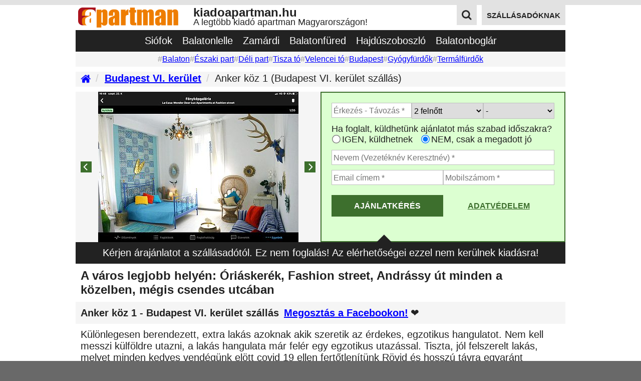

--- FILE ---
content_type: text/html; charset=UTF-8
request_url: https://kiadoapartman.hu/szallas/budapest-VI/apt144898/7285/
body_size: 31658
content:
 
<!DOCTYPE html>
<html lang="hu">
<head>
    <title>Budapest VI. kerület apartman szállás ❤️ Anker köz 1 ❤️ KiadóApartman.hu</title>
<meta charset="UTF-8">
<meta name="description" content="A város legjobb helyén: Óriáskerék, Fashion street, Andrássy út minden a közelben, mégis csendes utcában Különlegesen berendezett, extra lak... Kattints most!">
<meta name="keywords" content="Budapest VI. kerület,kiadó,apartman,apartmanok,szállás,szálláshely,város,legjobb,helyén,Óriáskerék,fashion,street,andrássy,minden,közelben,mégis,csendes,utcában,különlegesen,berendezett,extra,kattints,">

<meta property="og:url" content="https://kiadoapartman.hu/szallas/budapest-VI/apt144898/7285/">
<meta property="og:type" content="website">
<meta property="og:title" content="Budapest VI. kerület apartman szállás ❤️ Anker köz 1 ❤️ KiadóApartman.hu">
<meta property="og:description" content="A város legjobb helyén: Óriáskerék, Fashion street, Andrássy út minden a közelben, mégis csendes utcában Különlegesen berendezett, extra lak... Kattints most!">
<meta property="og:image" content="https://kiadoapartman.hu/kep/budapest-VI/apt144898/400.apartman.budapest-VI.szallas.cb714f2cbfa74c4f8d2df8da010e467e.9zzw3.jpg">

<meta name="viewport" content="width=device-width,minimum-scale=1.0,maximum-scale=5.0,initial-scale=1.0">

<link rel="canonical" href="https://kiadoapartman.hu/szallas/budapest-VI/apt144898/7285/">

<link rel="apple-touch-icon" sizes="114x114" href="/apple-touch-icon.png">
<link rel="icon" type="image/png" sizes="32x32" href="/favicon-32x32.png">
<link rel="icon" type="image/png" sizes="16x16" href="/favicon-16x16.png">
<link rel="manifest" href="/manifest.json">

    <link rel="preload" href="https://kiadoapartman.hu/kep/budapest-VI/apt144898/400.apartman.budapest-VI.szallas.cb714f2cbfa74c4f8d2df8da010e467e.9zzw3.jpg" as="image">

    <script defer src="https://kiadoapartman.hu/ui/app/flickity-2.2.1/flickity.pkgd.min.js"></script>    <script defer src="https://kiadoapartman.hu/ui/app/flatpickr-4.6.3/flatpickr.min.js"></script>

    <style>
        #apartmentAddress,#apartmentDescription,#apartmentMap,#apartmentNote,#apartmentPromotion,#apartmentSZEPCard,#apartmentSections,#apartmentTitle,.container.breadcrumb{margin-top:10px}#apartmentAddress{align-items:center;display:flex}.shareFacebook{margin-left:10px;font-weight:700}.shareFacebook:hover{text-decoration:none}#apartmentSections{display:flex;flex-direction:column}#apartmentGallery,#apartmentOfferRequest,#apartmentOfferRequestInfo{background-color:#f5f5f5;width:100%}#apartmentDescription,#apartmentNote,#apartmentTitle{padding-left:10px;padding-right:10px}@media (min-width:810px){#apartmentSections{flex-direction:row;flex-wrap:wrap}#apartmentGallery,#apartmentOfferRequest{width:50%;order:1}#apartmentOfferRequestInfo{width:100%;order:3}} 
        body{background:#696969;font-family:Georgia,Helvetica,"Times New Roman",Times,serif;font-size:20px;color:#222;margin:0;padding:0;min-width:320px}a{color:#00f}.flex-container,.flex-item{font-size:20px}.topStrip{height:10px;background:#e2e2e2;width:100%}.workArea{background-color:#fff;width:100%;min-height:500px;padding-bottom:10px}.footerWorkArea{background:#e2e2e2;padding-top:10px;padding-bottom:10px}.footerWorkArea .sectionTitle{display:flex;background:#fff;margin-bottom:10px;padding:10px;overflow:hidden}.footerWorkArea .sectionTitle h2{white-space:nowrap;overflow:hidden;text-overflow:ellipsis;max-width:100%}.footerWorkArea .sectionWorkArea{background:#fff}.container,footer,header,main,nav,section{max-width:978px;margin:0 auto;padding:0}.clearfix::after{content:"";clear:both;display:table}.nw{white-space:nowrap;overflow:hidden;text-overflow:ellipsis}.center{text-align:center}.button{display:inline-block;margin-bottom:0;font-weight:700;text-align:center;vertical-align:middle;-ms-touch-action:manipulation;touch-action:manipulation;cursor:pointer;background-image:none;border:0;white-space:nowrap;padding:10px 18px;font-size:75%;line-height:1.42857143;text-transform:uppercase;background-color:#696969;color:#fff;font-family:arial;text-decoration:none}.buttonHighlighted{background-color:#3d6f2d}.button:hover{background-color:#ee7d00!important}h1,h2,h3,p{margin:0;padding:0;font-size:100%;font-weight:400}.visible{display:block}.hidden{display:none}.pX{padding:10px}.p2X{padding:20px}.pbX{padding-bottom:10px}.pb2X{padding-bottom:20px}.ptX{padding-top:10px}.pt2X{padding-top:20px}.plX{padding-left:10px}.pl2X{padding-left:20px}.prX{padding-right:10px}.pr2X{padding-right:20px}        .main-carousel{height:300px;background:#f5f5f5;overflow:hidden}.carousel-cell{width:100%;height:100%;text-align:center;display:block}.carousel-cell img{max-height:300px;max-width:400px}.flickity-enabled{position:relative}.flickity-enabled:focus{outline:0}.flickity-viewport{overflow:hidden;position:relative;height:100%}.flickity-slider{position:absolute;width:100%;height:100%}.flickity-enabled.is-draggable{-webkit-tap-highlight-color:transparent;-webkit-user-select:none;-moz-user-select:none;-ms-user-select:none;user-select:none}.flickity-enabled.is-draggable .flickity-viewport{cursor:move;cursor:-webkit-grab;cursor:grab}.flickity-enabled.is-draggable .flickity-viewport.is-pointer-down{cursor:-webkit-grabbing;cursor:grabbing}.flickity-button{position:absolute;background-color:#3d6f2d;border:none;color:#fff}.flickity-button:hover{color:#fff;background-color:#ff8000;cursor:pointer}.flickity-button:disabled{display:none}.flickity-button-icon{fill:currentColor}.flickity-prev-next-button{top:50%;width:22px;height:22px;transform:translateY(-50%)}.flickity-prev-next-button.previous{left:10px}.flickity-prev-next-button.next{right:10px}.flickity-rtl .flickity-prev-next-button.previous{left:auto;right:10px}.flickity-rtl .flickity-prev-next-button.next{right:auto;left:10px}.flickity-prev-next-button .flickity-button-icon{position:absolute;left:20%;top:20%;width:60%;height:60%}@media (max-width:480px){.flickity-button{background-color:#ff0;color:#3d6f2d}}@media (max-width:810px){.flickity-prev-next-button{top:50%;width:40px;height:40px;transform:translateY(-50%)}.flickity-button:hover{color:#fff;background-color:#ff8000}.flickity-prev-next-button.previous{left:0}.flickity-prev-next-button.next{right:0}}        #apartmentOfferRequestInfo{font-size:80%;box-sizing:border-box;top:0;text-align:left;padding:10px;background:#222;color:#fff;position:relative;display:inline-block}#apartmentOfferRequestInfo::after{content:"";position:absolute;top:100%;left:25%;transform:translateX(-50%);width:0;height:0;border-left:10px solid transparent;border-right:10px solid transparent;border-top:10px solid #222}@media (min-width:810px){#apartmentOfferRequestInfo{font-size:100%;text-align:center}#apartmentOfferRequestInfo::after{top:-15px;left:63%;transform:translateX(-50%);border-left:15px solid transparent;border-right:15px solid transparent;border-bottom:15px solid #222;border-top:none}}  
        section #apartmentOfferRequest{box-sizing:border-box;width:100%;max-width:100%}#apartmentOfferRequest{background-color:#dcffd1;min-height:296px;font-family:Arial,sans-serif;font-size:90%}#apartmentOfferRequest .row{display:flex;flex-direction:row;gap:5px;padding-left:10px;padding-right:10px}#apartmentOfferRequest .box{display:flex;flex:1}#apartmentOfferRequest .box40{display:flex;flex:40%}#apartmentOfferRequest .box60{display:flex;flex:60%}#apartmentOfferRequest input[type=text]{box-sizing:border-box;width:100%;max-width:100%;border:1px solid silver;height:30px;padding:0 0 0 3px;font-size:90%}#apartmentOfferRequest select{box-sizing:border-box;width:100%;max-width:100%;border:1px solid silver;height:32px;font-size:90%}#apartmentOfferRequest input[type=radio]{-ms-transform:scale(1.3);-webkit-transform:scale(1.3);transform:scale(1.3);margin:3px 5px 5px 3px;vertical-align:middle}#mas_felirat::after{content:'Ha foglalt, ajánlhatunk szabad időszakot?'}#mas_igen::after{content:'IGEN'}#mas_nem::after{content:'NEM'}#adatvedelmi_tajekoztato{flex-grow:1;text-align:center;padding:10px 0;font-size:90%;line-height:1.42857143;text-transform:uppercase;font-weight:700}#adatvedelmi_tajekoztato a:link,#adatvedelmi_tajekoztato a:visited{color:#3d6f2d}#adatvedelmi_tajekoztato a:hover{text-decoration:none}#apartmentOfferRequest #gomb_kuldes,#apartmentOfferRequest #gomb_kuldes_folyamatban{flex-grow:1}#apartmentOfferRequest button{width:100%;font-size:90%;background-color:#3d6f2d}#gomb_kuldes_folyamatban{padding:10px 0;font-size:90%;line-height:1.42857143;text-transform:uppercase;font-weight:700}@media (min-width:978px){#mas_felirat::after{content:'Ha foglalt, küldhetünk ajánlatot más szabad időszakra?'}#mas_igen::after{content:'IGEN, küldhetnek'}#mas_nem::after{content:'NEM, csak a megadott jó'}}@media (min-width:810px){#apartmentOfferRequest{box-sizing:border-box;border:2px solid #3d6f2d}#apartmentOfferRequest .row{padding-left:20px;padding-right:20px}}@media (max-width:360px){#mas_felirat::after{content:'Más időpont is jó lehet?'}}        .flatpickr_hiba,.mezo_hiba{background:#ffffaf;border:1px solid #ee7d00!important}.flatpickr-calendar{background:0 0;opacity:0;display:none;text-align:center;visibility:hidden;padding:0;-webkit-animation:none;animation:none;direction:ltr;border:0;font-size:14px;line-height:24px;border-radius:5px;position:absolute;width:307.875px;-webkit-box-sizing:border-box;box-sizing:border-box;-ms-touch-action:manipulation;touch-action:manipulation;background:#fff;-webkit-box-shadow:1px 0 0 #e6e6e6,-1px 0 0 #e6e6e6,0 1px 0 #e6e6e6,0 -1px 0 #e6e6e6,0 3px 13px rgba(0,0,0,.08);box-shadow:1px 0 0 #e6e6e6,-1px 0 0 #e6e6e6,0 1px 0 #e6e6e6,0 -1px 0 #e6e6e6,0 3px 13px rgba(0,0,0,.08)}.flatpickr-calendar.inline,.flatpickr-calendar.open{opacity:1;max-height:640px;visibility:visible}.flatpickr-calendar.open{display:inline-block;z-index:99999}.flatpickr-calendar.animate.open{-webkit-animation:fpFadeInDown .3s cubic-bezier(.23,1,.32,1);animation:fpFadeInDown .3s cubic-bezier(.23,1,.32,1)}.flatpickr-calendar.inline{display:block;position:relative;top:2px}.flatpickr-calendar.static{position:absolute;top:calc(100% + 2px)}.flatpickr-calendar.static.open{z-index:999;display:block}.flatpickr-calendar.multiMonth .flatpickr-days .dayContainer:nth-child(n+1) .flatpickr-day.inRange:nth-child(7n+7){-webkit-box-shadow:none!important;box-shadow:none!important}.flatpickr-calendar.multiMonth .flatpickr-days .dayContainer:nth-child(n+2) .flatpickr-day.inRange:nth-child(7n+1){-webkit-box-shadow:-2px 0 0 #e6e6e6,5px 0 0 #e6e6e6;box-shadow:-2px 0 0 #e6e6e6,5px 0 0 #e6e6e6}.flatpickr-calendar .hasTime .dayContainer,.flatpickr-calendar .hasWeeks .dayContainer{border-bottom:0;border-bottom-right-radius:0;border-bottom-left-radius:0}.flatpickr-calendar .hasWeeks .dayContainer{border-left:0}.flatpickr-calendar.showTimeInput.hasTime .flatpickr-time{height:40px;border-top:1px solid #e6e6e6}.flatpickr-calendar.noCalendar.hasTime .flatpickr-time{height:auto}.flatpickr-calendar:after,.flatpickr-calendar:before{position:absolute;display:block;pointer-events:none;border:solid transparent;content:'';height:0;width:0;left:22px}.flatpickr-calendar.rightMost:after,.flatpickr-calendar.rightMost:before{left:auto;right:22px}.flatpickr-calendar:before{border-width:5px;margin:0 -5px}.flatpickr-calendar:after{border-width:4px;margin:0 -4px}.flatpickr-calendar.arrowTop:after,.flatpickr-calendar.arrowTop:before{bottom:100%}.flatpickr-calendar.arrowTop:before{border-bottom-color:#e6e6e6}.flatpickr-calendar.arrowTop:after{border-bottom-color:#fff}.flatpickr-calendar.arrowBottom:after,.flatpickr-calendar.arrowBottom:before{top:100%}.flatpickr-calendar.arrowBottom:before{border-top-color:#e6e6e6}.flatpickr-calendar.arrowBottom:after{border-top-color:#fff}.flatpickr-calendar:focus{outline:0}.flatpickr-wrapper{position:relative;display:inline-block}.flatpickr-months{display:-webkit-box;display:-webkit-flex;display:-ms-flexbox;display:flex}.flatpickr-months .flatpickr-month{background:0 0;color:rgba(0,0,0,.9);fill:rgba(0,0,0,.9);height:34px;line-height:1;text-align:center;position:relative;-webkit-user-select:none;-moz-user-select:none;-ms-user-select:none;user-select:none;overflow:hidden;-webkit-box-flex:1;-webkit-flex:1;-ms-flex:1;flex:1}.flatpickr-months .flatpickr-next-month,.flatpickr-months .flatpickr-prev-month{text-decoration:none;cursor:pointer;position:absolute;top:0;height:34px;padding:10px;z-index:3;color:rgba(0,0,0,.9);fill:rgba(0,0,0,.9)}.flatpickr-months .flatpickr-next-month.flatpickr-disabled,.flatpickr-months .flatpickr-prev-month.flatpickr-disabled{display:none}.flatpickr-months .flatpickr-next-month i,.flatpickr-months .flatpickr-prev-month i{position:relative}.flatpickr-months .flatpickr-next-month.flatpickr-prev-month,.flatpickr-months .flatpickr-prev-month.flatpickr-prev-month{left:0}.flatpickr-months .flatpickr-next-month.flatpickr-next-month,.flatpickr-months .flatpickr-prev-month.flatpickr-next-month{right:0}.flatpickr-months .flatpickr-next-month:hover,.flatpickr-months .flatpickr-prev-month:hover{color:#959ea9}.flatpickr-months .flatpickr-next-month:hover svg,.flatpickr-months .flatpickr-prev-month:hover svg{fill:#f64747}.flatpickr-months .flatpickr-next-month svg,.flatpickr-months .flatpickr-prev-month svg{width:14px;height:14px}.flatpickr-months .flatpickr-next-month svg path,.flatpickr-months .flatpickr-prev-month svg path{-webkit-transition:fill .1s;transition:fill .1s;fill:inherit}.numInputWrapper{position:relative;height:auto}.numInputWrapper input,.numInputWrapper span{display:inline-block}.numInputWrapper input{width:100%}.numInputWrapper input::-ms-clear{display:none}.numInputWrapper input::-webkit-inner-spin-button,.numInputWrapper input::-webkit-outer-spin-button{margin:0;-webkit-appearance:none}.numInputWrapper span{position:absolute;right:0;width:14px;padding:0 4px 0 2px;height:50%;line-height:50%;opacity:0;cursor:pointer;border:1px solid rgba(57,57,57,.15);-webkit-box-sizing:border-box;box-sizing:border-box}.numInputWrapper span:hover{background:rgba(0,0,0,.1)}.numInputWrapper span:active{background:rgba(0,0,0,.2)}.numInputWrapper span:after{display:block;content:"";position:absolute}.numInputWrapper span.arrowUp{top:0;border-bottom:0}.numInputWrapper span.arrowUp:after{border-left:4px solid transparent;border-right:4px solid transparent;border-bottom:4px solid rgba(57,57,57,.6);top:26%}.numInputWrapper span.arrowDown{top:50%}.numInputWrapper span.arrowDown:after{border-left:4px solid transparent;border-right:4px solid transparent;border-top:4px solid rgba(57,57,57,.6);top:40%}.numInputWrapper span svg{width:inherit;height:auto}.numInputWrapper span svg path{fill:rgba(0,0,0,.5)}.numInputWrapper:hover{background:rgba(0,0,0,.05)}.numInputWrapper:hover span{opacity:1}.flatpickr-current-month{font-size:135%;line-height:inherit;font-weight:300;color:inherit;position:absolute;width:75%;left:12.5%;padding:7.48px 0 0 0;line-height:1;height:34px;display:inline-block;text-align:center;-webkit-transform:translate3d(0,0,0);transform:translate3d(0,0,0)}.flatpickr-current-month span.cur-month{font-family:inherit;font-weight:700;color:inherit;display:inline-block;margin-left:.5ch;padding:0}.flatpickr-current-month span.cur-month:hover{background:rgba(0,0,0,.05)}.flatpickr-current-month .numInputWrapper{width:6ch;display:inline-block}.flatpickr-current-month .numInputWrapper span.arrowUp:after{border-bottom-color:rgba(0,0,0,.9)}.flatpickr-current-month .numInputWrapper span.arrowDown:after{border-top-color:rgba(0,0,0,.9)}.flatpickr-current-month input.cur-year{background:0 0;-webkit-box-sizing:border-box;box-sizing:border-box;color:inherit;cursor:text;padding:0 0 0 .5ch;margin:0;display:inline-block;font-size:inherit;font-family:inherit;font-weight:300;line-height:inherit;height:auto;border:0;border-radius:0;vertical-align:initial;-webkit-appearance:textfield;-moz-appearance:textfield;appearance:textfield}.flatpickr-current-month input.cur-year:focus{outline:0}.flatpickr-current-month input.cur-year[disabled],.flatpickr-current-month input.cur-year[disabled]:hover{font-size:100%;color:rgba(0,0,0,.5);background:0 0;pointer-events:none}.flatpickr-current-month .flatpickr-monthDropdown-months{appearance:menulist;background:0 0;border:none;border-radius:0;box-sizing:border-box;color:inherit;cursor:pointer;font-size:inherit;font-family:inherit;font-weight:300;height:auto;line-height:inherit;margin:-1px 0 0 0;outline:0;padding:0 0 0 .5ch;position:relative;vertical-align:initial;-webkit-box-sizing:border-box;-webkit-appearance:menulist;-moz-appearance:menulist;width:auto}.flatpickr-current-month .flatpickr-monthDropdown-months:active,.flatpickr-current-month .flatpickr-monthDropdown-months:focus{outline:0}.flatpickr-current-month .flatpickr-monthDropdown-months:hover{background:rgba(0,0,0,.05)}.flatpickr-current-month .flatpickr-monthDropdown-months .flatpickr-monthDropdown-month{background-color:transparent;outline:0;padding:0}.flatpickr-weekdays{background:0 0;text-align:center;overflow:hidden;width:100%;display:-webkit-box;display:-webkit-flex;display:-ms-flexbox;display:flex;-webkit-box-align:center;-webkit-align-items:center;-ms-flex-align:center;align-items:center;height:28px}.flatpickr-weekdays .flatpickr-weekdaycontainer{display:-webkit-box;display:-webkit-flex;display:-ms-flexbox;display:flex;-webkit-box-flex:1;-webkit-flex:1;-ms-flex:1;flex:1}span.flatpickr-weekday{cursor:default;font-size:90%;background:0 0;color:rgba(0,0,0,.54);line-height:1;margin:0;text-align:center;display:block;-webkit-box-flex:1;-webkit-flex:1;-ms-flex:1;flex:1;font-weight:bolder}.dayContainer,.flatpickr-weeks{padding:1px 0 0 0}.flatpickr-days{position:relative;overflow:hidden;display:-webkit-box;display:-webkit-flex;display:-ms-flexbox;display:flex;-webkit-box-align:start;-webkit-align-items:flex-start;-ms-flex-align:start;align-items:flex-start;width:307.875px}.flatpickr-days:focus{outline:0}.dayContainer{padding:0;outline:0;text-align:left;width:307.875px;min-width:307.875px;max-width:307.875px;-webkit-box-sizing:border-box;box-sizing:border-box;display:inline-block;display:-ms-flexbox;display:-webkit-box;display:-webkit-flex;display:flex;-webkit-flex-wrap:wrap;flex-wrap:wrap;-ms-flex-wrap:wrap;-ms-flex-pack:justify;-webkit-justify-content:space-around;justify-content:space-around;-webkit-transform:translate3d(0,0,0);transform:translate3d(0,0,0);opacity:1}.dayContainer+.dayContainer{-webkit-box-shadow:-1px 0 0 #e6e6e6;box-shadow:-1px 0 0 #e6e6e6}.flatpickr-day{background:0 0;border:1px solid transparent;border-radius:150px;-webkit-box-sizing:border-box;box-sizing:border-box;color:#393939;cursor:pointer;font-weight:400;width:14.2857143%;-webkit-flex-basis:14.2857143%;-ms-flex-preferred-size:14.2857143%;flex-basis:14.2857143%;max-width:39px;height:39px;line-height:39px;margin:0;display:inline-block;position:relative;-webkit-box-pack:center;-webkit-justify-content:center;-ms-flex-pack:center;justify-content:center;text-align:center}.flatpickr-day.inRange,.flatpickr-day.nextMonthDay.inRange,.flatpickr-day.nextMonthDay.today.inRange,.flatpickr-day.nextMonthDay:focus,.flatpickr-day.nextMonthDay:hover,.flatpickr-day.prevMonthDay.inRange,.flatpickr-day.prevMonthDay.today.inRange,.flatpickr-day.prevMonthDay:focus,.flatpickr-day.prevMonthDay:hover,.flatpickr-day.today.inRange,.flatpickr-day:focus,.flatpickr-day:hover{cursor:pointer;outline:0;background:#e6e6e6;border-color:#e6e6e6}.flatpickr-day.today{border-color:#959ea9}.flatpickr-day.today:focus,.flatpickr-day.today:hover{border-color:#959ea9;background:#959ea9;color:#fff}.flatpickr-day.endRange,.flatpickr-day.endRange.inRange,.flatpickr-day.endRange.nextMonthDay,.flatpickr-day.endRange.prevMonthDay,.flatpickr-day.endRange:focus,.flatpickr-day.endRange:hover,.flatpickr-day.selected,.flatpickr-day.selected.inRange,.flatpickr-day.selected.nextMonthDay,.flatpickr-day.selected.prevMonthDay,.flatpickr-day.selected:focus,.flatpickr-day.selected:hover,.flatpickr-day.startRange,.flatpickr-day.startRange.inRange,.flatpickr-day.startRange.nextMonthDay,.flatpickr-day.startRange.prevMonthDay,.flatpickr-day.startRange:focus,.flatpickr-day.startRange:hover{background:#569ff7;-webkit-box-shadow:none;box-shadow:none;color:#fff;border-color:#569ff7}.flatpickr-day.endRange.startRange,.flatpickr-day.selected.startRange,.flatpickr-day.startRange.startRange{border-radius:50px 0 0 50px}.flatpickr-day.endRange.endRange,.flatpickr-day.selected.endRange,.flatpickr-day.startRange.endRange{border-radius:0 50px 50px 0}.flatpickr-day.endRange.startRange+.endRange:not(:nth-child(7n+1)),.flatpickr-day.selected.startRange+.endRange:not(:nth-child(7n+1)),.flatpickr-day.startRange.startRange+.endRange:not(:nth-child(7n+1)){-webkit-box-shadow:-10px 0 0 #569ff7;box-shadow:-10px 0 0 #569ff7}.flatpickr-day.endRange.startRange.endRange,.flatpickr-day.selected.startRange.endRange,.flatpickr-day.startRange.startRange.endRange{border-radius:50px}.flatpickr-day.inRange{border-radius:0;-webkit-box-shadow:-5px 0 0 #e6e6e6,5px 0 0 #e6e6e6;box-shadow:-5px 0 0 #e6e6e6,5px 0 0 #e6e6e6}.flatpickr-day.flatpickr-disabled,.flatpickr-day.flatpickr-disabled:hover,.flatpickr-day.nextMonthDay,.flatpickr-day.notAllowed,.flatpickr-day.notAllowed.nextMonthDay,.flatpickr-day.notAllowed.prevMonthDay,.flatpickr-day.prevMonthDay{color:rgba(57,57,57,.3);background:0 0;border-color:transparent;cursor:default}.flatpickr-day.flatpickr-disabled,.flatpickr-day.flatpickr-disabled:hover{cursor:not-allowed;color:rgba(57,57,57,.1)}.flatpickr-day.week.selected{border-radius:0;-webkit-box-shadow:-5px 0 0 #569ff7,5px 0 0 #569ff7;box-shadow:-5px 0 0 #569ff7,5px 0 0 #569ff7}.flatpickr-day.hidden{visibility:hidden}.rangeMode .flatpickr-day{margin-top:1px}.flatpickr-weekwrapper{float:left}.flatpickr-weekwrapper .flatpickr-weeks{padding:0 12px;-webkit-box-shadow:1px 0 0 #e6e6e6;box-shadow:1px 0 0 #e6e6e6}.flatpickr-weekwrapper .flatpickr-weekday{float:none;width:100%;line-height:28px}.flatpickr-weekwrapper span.flatpickr-day,.flatpickr-weekwrapper span.flatpickr-day:hover{display:block;width:100%;max-width:none;color:rgba(57,57,57,.3);background:0 0;cursor:default;border:none}.flatpickr-innerContainer{display:block;display:-webkit-box;display:-webkit-flex;display:-ms-flexbox;display:flex;-webkit-box-sizing:border-box;box-sizing:border-box;overflow:hidden}.flatpickr-rContainer{display:inline-block;padding:0;-webkit-box-sizing:border-box;box-sizing:border-box}.flatpickr-time{text-align:center;outline:0;display:block;height:0;line-height:40px;max-height:40px;-webkit-box-sizing:border-box;box-sizing:border-box;overflow:hidden;display:-webkit-box;display:-webkit-flex;display:-ms-flexbox;display:flex}.flatpickr-time:after{content:"";display:table;clear:both}.flatpickr-time .numInputWrapper{-webkit-box-flex:1;-webkit-flex:1;-ms-flex:1;flex:1;width:40%;height:40px;float:left}.flatpickr-time .numInputWrapper span.arrowUp:after{border-bottom-color:#393939}.flatpickr-time .numInputWrapper span.arrowDown:after{border-top-color:#393939}.flatpickr-time.hasSeconds .numInputWrapper{width:26%}.flatpickr-time.time24hr .numInputWrapper{width:49%}.flatpickr-time input{background:0 0;-webkit-box-shadow:none;box-shadow:none;border:0;border-radius:0;text-align:center;margin:0;padding:0;height:inherit;line-height:inherit;color:#393939;font-size:14px;position:relative;-webkit-box-sizing:border-box;box-sizing:border-box;-webkit-appearance:textfield;-moz-appearance:textfield;appearance:textfield}.flatpickr-time input.flatpickr-hour{font-weight:700}.flatpickr-time input.flatpickr-minute,.flatpickr-time input.flatpickr-second{font-weight:400}.flatpickr-time input:focus{outline:0;border:0}.flatpickr-time .flatpickr-am-pm,.flatpickr-time .flatpickr-time-separator{height:inherit;float:left;line-height:inherit;color:#393939;font-weight:700;width:2%;-webkit-user-select:none;-moz-user-select:none;-ms-user-select:none;user-select:none;-webkit-align-self:center;-ms-flex-item-align:center;align-self:center}.flatpickr-time .flatpickr-am-pm{outline:0;width:18%;cursor:pointer;text-align:center;font-weight:400}.flatpickr-time .flatpickr-am-pm:focus,.flatpickr-time .flatpickr-am-pm:hover,.flatpickr-time input:focus,.flatpickr-time input:hover{background:#eee}.flatpickr-input[readonly]{cursor:pointer}@-webkit-keyframes fpFadeInDown{from{opacity:0;-webkit-transform:translate3d(0,-20px,0);transform:translate3d(0,-20px,0)}to{opacity:1;-webkit-transform:translate3d(0,0,0);transform:translate3d(0,0,0)}}@keyframes fpFadeInDown{from{opacity:0;-webkit-transform:translate3d(0,-20px,0);transform:translate3d(0,-20px,0)}to{opacity:1;-webkit-transform:translate3d(0,0,0);transform:translate3d(0,0,0)}}.flatpickr-calendar{font-family:arial;border-radius:0;font-size:15px}.flatpickr-day.disabled,.flatpickr-day.disabled:hover,.flatpickr-day.nextMonthDay,.flatpickr-day.notAllowed,.flatpickr-day.notAllowed.nextMonthDay,.flatpickr-day.notAllowed.prevMonthDay,.flatpickr-day.prevMonthDay{color:rgba(64,72,72,.3);background:0 0;border:0;cursor:default;border-right-color:transparent;border-top-color:transparent;font-weight:400}.flatpickr-day{font-weight:700}span.flatpickr-weekday{font-weight:400}.flatpickr-day.flatpickr-disabled{text-decoration:line-through;color:rgba(57,57,57,.1);font-weight:400}.flatpickr-day.today{border:1px solid silver}.flatpickr-current-month .flatpickr-monthDropdown-months{font-weight:700}.flatpickr-day.endRange,.flatpickr-day.endRange.inRange,.flatpickr-day.endRange.nextMonthDay,.flatpickr-day.endRange.prevMonthDay,.flatpickr-day.endRange:focus,.flatpickr-day.endRange:hover,.flatpickr-day.selected,.flatpickr-day.selected.inRange,.flatpickr-day.selected.nextMonthDay,.flatpickr-day.selected.prevMonthDay,.flatpickr-day.selected:focus,.flatpickr-day.selected:hover,.flatpickr-day.startRange,.flatpickr-day.startRange.inRange,.flatpickr-day.startRange.nextMonthDay,.flatpickr-day.startRange.prevMonthDay,.flatpickr-day.startRange:focus,.flatpickr-day.startRange:hover{background:#3d6f2d;-webkit-box-shadow:none;box-shadow:none;color:#fff;border-color:#3d6f2d}.flatpickr-day.endRange.startRange+.endRange:not(:nth-child(7n+1)),.flatpickr-day.selected.startRange+.endRange:not(:nth-child(7n+1)),.flatpickr-day.startRange.startRange+.endRange:not(:nth-child(7n+1)){-webkit-box-shadow:-10px 0 0 #3d6f2d;box-shadow:-10px 0 0 #3d6f2d}.flatpickr_ikon_nyil{width:20px!important;height:20px!important}      
        #apartmentTitle h1{font-size:120%;font-weight:700} 
        #apartmentAddress{background-color:#f5f5f5;padding:10px}#apartmentAddress h2{font-weight:700}#apartmentAddress .heart{padding-left:5px}        .st-custom-button{font-weight:700;text-align:center;padding:10px;padding-top:20px;color:#00f;text-decoration:underline;cursor:pointer}.st-custom-button:hover{text-decoration:none}  
        .apartmentPriceListRow{margin-top:10px;display:flex;flex-direction:column;background-color:#f5f5f5}.apartmentPriceListRow .apartmentName{font-weight:700;padding:10px;background-color:#e2e2e2}.apartmentPriceListRow .box{box-sizing:border-box;width:100%;max-width:100%}@media (min-width:510px){.apartmentPriceListRow{flex-direction:row}.apartmentPriceListRow .box{width:33%}} 
        #apartmentSZEPCard{display:flex;flex-direction:column;background-color:#ebe6dc;padding:10px}#apartmentSZEPCard .box,#apartmentSZEPCard .boxDouble{width:100%}@media (min-width:510px){#apartmentSZEPCard{flex-direction:row}#apartmentSZEPCard .box{width:33%}#apartmentSZEPCard .boxDouble{width:66%}}  
        #apartmentPromotion{display:flex;flex-direction:column;background-color:#ebe6dc;padding:10px}#apartmentPromotion .box,#apartmentPromotion .boxDouble{width:100%}@media (min-width:510px){#apartmentPromotion{flex-direction:row}#apartmentPromotion .box{width:33%}#apartmentPromotion .boxDouble{width:66%}}        #apartmentMap{display:flex;flex-direction:column;background-color:#ececed;padding:10px}#apartmentMap .box{padding-bottom:10px}#apartmentMap .boxDouble{display:flex;justify-content:center;overflow:hidden;height:300px}#apartmentMap .boxDouble img{min-width:640px;height:300px}#apartmentMap .box,#apartmentMap .boxDouble{width:100%}@media (min-width:810px){#apartmentMap{flex-direction:row}#apartmentMap .box{width:33%}#apartmentMap .boxDouble{width:66%}}      
        .apartmentHeaderWeb{display:none}.headerWebSubtitle{font-size:90%}.headerWebTop{display:flex;justify-content:space-between;align-items:flex-start;margin-bottom:0}.headerWebLogoTitle{display:flex;align-items:center}.headerWebTitleContainer{display:flex;flex-direction:column;font-family:Arial,Helvetica,sans-serif}.headerWebActions{display:flex}.headerWebHost,.headerWebSearchIcon,.headerWebTitle{margin-right:10px}.headerWebLogo img{height:40px;padding:5px 30px 0 5px}.headerWebTitle{font-size:120%;line-height:80%}.headerWebHost:last-child,.headerWebSearchIcon:last-child{margin-right:0}.apartmentHeaderWeb h1{font-size:20px;font-weight:400;text-align:center;white-space:nowrap;overflow:hidden;text-overflow:ellipsis}.menuPlaceGroups ul{display:flex;gap:20px;height:30px;font-size:80%;background-color:#f5f5f5;list-style-type:none;align-items:center;justify-content:center;padding:0;margin:0}.menuPlaceGroups a:hover{text-decoration:none}.menuPlaceGroups a:visited{color:#00f}.menuPlaceGroups li::before{content:"#";color:#9d9d9d}.menuPlaces ul{background-color:#222;display:flex;gap:10px;align-items:center;justify-content:center;height:43px;list-style-type:none;padding:0;margin:0}.menuPlaces a{color:#fff;text-decoration:none;padding:10px;display:block;width:100%;height:100%;box-sizing:border-box}.menuPlaces a:hover{background-color:#ff8000}#iconSearchGrey{width:20px;height:20px}.headerWebButton{background-color:#e2e2e2;height:20px;color:#222;padding:10px}.headerWebButton:hover{color:#fff}@media (min-width:810px){.apartmentHeaderWeb{display:block}}@media (max-width:978px){.menuPlaceGroups ul li:last-child,.menuPlaces ul li:last-child{display:none}}        .apartmentHeaderMobile{background-color:#222;display:block}.apartmentHeaderMobile .icon{width:20px;height:20px;padding-top:5px}.apartmentHeaderMobile .iconLogo{padding:10px 10px 5px 10px}.apartmentHeaderMobile .iconMenuMobile{cursor:pointer}.menuMobile{display:none}.menuMobile ul{padding:0;margin:0}.menuMobile li{list-style-type:none;border-bottom:1px solid #333}.menuMobile li a{display:flex;justify-content:center;align-items:center;padding:10px;color:#fff;text-decoration:none;background-color:#222}.menuMobile ul li a:hover{background-color:#ff8000;text-decoration:none}.boxHeaderMobileTop{display:flex;width:100%;justify-content:space-between}.boxHeaderMobileTop .boxLogoDomain{display:flex;align-items:center;max-width:80%}.boxHeaderMobileTop .domain{white-space:nowrap;overflow:hidden;text-overflow:ellipsis}.boxHeaderMobileTop .domain a{color:#fff;text-decoration:none}.boxHeaderMobileTop .boxActions{display:flex;align-items:center;justify-content:flex-end}.headerMobileHost{text-align:center;background:#333;font-weight:700;font-family:arial}.headerMobileHost a:link{padding:20px;display:block;color:#ff0;text-decoration:underline}.headerMobileHost a:hover{background-color:#ff8000;color:#fff;text-decoration:none}@media (min-width:810px){.apartmentHeaderMobile{display:none}}        .breadcrumb{height:30px;background-color:#f5f5f5;display:flex;align-items:center;list-style:none;overflow:hidden}.breadcrumb ol{list-style-type:none;padding:0;margin:0;display:flex;max-width:100%}.breadcrumb li{white-space:nowrap}.breadcrumb li:nth-child(2) a{font-weight:700}.breadcrumb li:nth-child(2) a:hover{text-decoration:none}.breadcrumb li:last-child{white-space:nowrap;overflow:hidden;text-overflow:ellipsis;max-width:100%}.breadcrumb .icon{width:20px;height:20px;padding-left:10px;padding-top:2px}.breadcrumb li:not(:first-child):before{content:"/\00a0";padding-left:10px;color:#ccc}        .houseCard{background-color:#f5f5f5;margin-top:10px;padding:10px;flex-direction:column;gap:20px}.houseCard .image{overflow:hidden;display:flex;justify-content:center;width:100%;height:100%}.houseCard .image img{min-width:300px;max-height:300px;width:100%;height:100%;border-radius:10px}.houseCard,.houseCard .priceAndButton{display:flex}.houseCard .priceAndButton{flex-direction:row;justify-content:flex-end;align-items:center;gap:20px}.houseCard .capacity{font-weight:700;font-size:110%;line-height:100%}.houseCard .address{margin-top:5px;font-style:italic}.houseCard .description{margin-top:10px;font-size:90%}.houseCard .badges{margin-top:10px}.houseCard .badge{font-family:arial;font-size:90%;background:#ffeb3b;padding:3px 5px 3px 5px;color:#000;margin-right:5px;font-weight:700}.houseCard .badgeSZEP{background:#ab121d;color:#fff}@media (min-width:710px){.houseCard.premium{background-color:#dcffd1}.houseCard.premium .button{background-color:#3d6f2d}.houseCard{flex-direction:row;gap:10px}.houseCard .image{min-width:300px;max-width:300px;max-height:225px;overflow:hidden;width:300px}.houseCard .image img{min-width:300px}}@media (min-width:810px){.houseCard .image{min-width:400px;max-width:400px;max-height:300px;overflow:hidden;width:400px}.houseCard .image img{min-width:400px}.houseCard .description{font-size:100%}}        footer nav ul{list-style-type:none;padding:0;margin:0;text-align:center}footer .placeLinks{justify-content:center;align-items:center;display:flex;flex-direction:column;gap:20px;margin-bottom:20px}footer .jumpToTop{margin-top:50px}footer .jumpToTop a.linkBold:link,footer .jumpToTop a.linkBold:visited{text-decoration:underline;color:#fff}footer .jumpToTop a.linkBold:hover{text-decoration:none}.firstItem{margin-bottom:20px;font-weight:700}.firstItem,.lastItem{display:flex;justify-content:center;gap:5px}.otherItems{display:flex;justify-content:center;gap:20px;margin-bottom:10px}footer{padding-top:30px;margin-bottom:90px;color:#fff;text-align:center}footer a,footer a:visited{color:#fff;text-decoration:none}footer a:focus,footer a:hover{text-decoration:underline}@media (min-width:810px){footer .placeLinks{flex-direction:row;gap:20px}}        .modal{display:none;justify-content:center;align-items:center;position:fixed;top:0;left:0;width:100%;height:100%;background-color:#e2e2e2}.modal a{color:#000}.modal a:focus,.modal a:hover{color:#000;text-decoration:none}.modalContent{text-align:center;margin:auto;padding:0;width:auto;color:#000}.modalContent p{padding:20px}.modal.modalError{background-color:#ee7d00}.modalError .modalContent{color:#fff}.modalError a{color:#fff}.modalError a:focus,.modalError a:hover{color:#fff;text-decoration:none}.modalError .modalClose:focus,.modalError .modalClose:hover{color:#fff}.modalClose{text-decoration:underline}.modalClose:focus,.modalClose:hover{color:#000;text-decoration:none;cursor:pointer}        #loading-overlay{position:fixed;top:0;left:0;width:100%;height:100%;background:rgba(0,0,0,.5);display:flex;align-items:center;justify-content:center;z-index:5000;display:none}.spinner{border:5px solid #f3f3f3;border-top:5px solid #ee7d00;border-radius:50%;width:50px;height:50px;animation:spin 1s linear infinite}@keyframes spin{0%{transform:rotate(0)}100%{transform:rotate(360deg)}}        #q{vertical-align:middle;line-height:1.42857143;text-transform:uppercase;font-size:15px;border:0;padding:10px 18px;width:200px;background-color:#fff;margin-right:5px} 
        .pager{padding-top:70px;padding-bottom:70px;text-align:center;color:#ccc}.pager a.link:link,.pager a.link:visited{color:#00f;text-decoration:none}.pager a.link:hover{text-decoration:underline}.pager a.linkBold:link,.pager a.linkBold:visited{color:#00f;text-decoration:underline;font-weight:700}.pager a.linkBold:hover{text-decoration:none}.jumpToTop{padding-top:20px;padding-bottom:10px;text-align:center}.jumpToTop a.linkBold:link,.jumpToTop a.linkBold:visited{color:#00f;text-decoration:underline;font-weight:700}.jumpToTop a.linkBold:hover{text-decoration:none}    
              
    </style>
    <script async src="https://www.googletagmanager.com/gtag/js?id=G-DK0R0MFFJG"></script>
<script>
   function gtag(){dataLayer.push(arguments)}function analytics_getDebugModeConfig(){const e=new URLSearchParams(window.location.search);"1"===e.get("debug_mode")&&localStorage.setItem("debug_mode","1");let a=localStorage.getItem("debug_mode");return a&&""!==a.trim()?(console.warn("Debug mode enabled:",a),{debug_mode:!0}):{}}window.dataLayer=window.dataLayer||[],gtag("js",new Date),gtag("config","G-DK0R0MFFJG",analytics_getDebugModeConfig()),gtag("config","AW-16458608272"),gtag("consent","default",{ad_user_data:"granted",ad_personalization:"denied",ad_storage:"granted",analytics_storage:"granted"});1</script>
    <script async src="https://pagead2.googlesyndication.com/pagead/js/adsbygoogle.js?client=ca-pub-5278768928470052"
        crossorigin="anonymous"></script>
</head>
<body>
    <div class="topStrip"></div>
    <div class="workArea">
            
        <header class="apartmentHeaderMobile">

   <div class="boxHeaderMobileTop">
      <div class="boxLogoDomain">
         
         <a href="https://kiadoapartman.hu/" title="Apartman kiadó"><img loading="lazy" width="30" height="30" class="iconLogo" alt="Kiadó apartmanok" src="[data-uri]"></a>
         
         <div class="domain"><a href="https://kiadoapartman.hu/" title="Kiadó apartman"><strong>kiadoapartman.hu</strong></a></div>
      </div>
      <div class="boxActions">
         <div class="headerMobileSearchIcon pr2X">
            <a href="javascript:showModalSearch('https://kiadoapartman.hu')" title="Apartman kereső" rel="nofollow"><img loading="lazy" class="icon" alt="Apartman kereső" src="[data-uri]"></a>
         </div>
         <div class="headerMobileMenuIcon prX">
            <img loading="lazy" class="icon iconMenuMobile" alt="Szállás menü" src="[data-uri]">
         </div>
      </div>
   </div>

   <div class="menuMobile" itemscope itemtype="http://schema.org/SiteNavigationElement">
      <div class="headerMobileHost"><a href="javascript:showModalHostLoginRegister('https://adm.kiadoapartman.hu/ui/hello/?utm_source=kiadoapartman.hu&utm_medium=web&utm_term=&utm_content=link%20fejlec_mobil&utm_campaign=szallasadoknak')" title="Apartman hirdetés feltöltése" rel="nofollow">Szállásadóknak</a></div>

      <nav class="menuMobilePlaces" aria-label="Szállások településeken">
         <ul>
            <li itemprop="name"><a itemprop="url" href="https://kiadoapartman.hu/szallas/siofok/" title="Siófok apartman szállások">Siófok</a></li>
            <li itemprop="name"><a itemprop="url" href="https://kiadoapartman.hu/szallas/balatonlelle/" title="Balatonlelle apartman szállások">Balatonlelle</a></li>
            <li itemprop="name"><a itemprop="url" href="https://kiadoapartman.hu/szallas/zamardi/" title="Zamárdi apartman szállások">Zamárdi</a></li>
            <li itemprop="name"><a itemprop="url" href="https://kiadoapartman.hu/szallas/balatonfured/" title="Balatonfüred apartman szállások">Balatonfüred</a></li>
            <li itemprop="name"><a itemprop="url" href="https://kiadoapartman.hu/szallas/hajduszoboszlo/" title="Hajdúszoboszló apartman szállások">Hajdúszoboszló</a></li>
            <li itemprop="name"><a itemprop="url" href="https://kiadoapartman.hu/szallas/balatonboglar/" title="Balatonboglár apartman szállások">Balatonboglár</a></li>
         </ul>
      </nav>

      <nav class="menuMobilePlaceGroups" aria-label="Szállások régiókban">
         <ul>
            <!--<li><a href="https://horvatorszagapartman.hu?utm_source=kiadoapartman.hu&utm_medium=cpc&utm_campaign=horvatorszag&utm_content=header%7Cmenu_mobile_element" title="apartman szállások Horvátország" style="color:yellow;"><strong>Horvátország</strong></a></li>-->
            <li itemprop="name"><a itemprop="url" href="https://kiadoapartman.hu/balaton/" title="Balaton apartman szállások">Balaton</a></li>
            <li itemprop="name"><a itemprop="url" href="https://kiadoapartman.hu/balaton-eszak/" title="Balatoni apartmanok északi part">Északi part</a>
            <li itemprop="name"><a itemprop="url" href="https://kiadoapartman.hu/balaton-del/" title="Balatoni apartamanok déli part">Déli part</a></li>
            <li itemprop="name"><a itemprop="url" href="https://kiadoapartman.hu/tiszato/" title="Tiszató apartmanok">Tisza tó</a></li>
            <li><a href="https://kiadoapartman.hu/velenceito/" title="Velence apartmanok" rel="nofollow">Velencei tó</a></li>
            <li><a href="https://kiadoapartman.hu/budapest/" title="Budapest apartman szállások" rel="nofollow">Budapest</a></li>
            <li><a href="https://kiadoapartman.hu/gyogyfurdo/" title="Apartmanok gyógyfürdőknél" rel="nofollow">Gyógyfürdők</a></li>
            <li><a href="https://kiadoapartman.hu/termalfurdo/" title="Apartmanok termálfürdőknél" rel="nofollow">Termálfürdők</a></li>
         </ul>
      </nav>
   </div>
   
</header>        <header class="apartmentHeaderWeb">

   <div class="headerWebTop">
      <div class="headerWebLogoTitle">
         <div class="headerWebLogo"><a href="https://kiadoapartman.hu/" title="Apartmanok kiadók"><img loading="lazy" width="200" height="40" alt="Apartmanok kiadók" src="[data-uri]"></a></div>
         <div class="headerWebTitleContainer">
               <div class="headerWebTitle"><strong>kiadoapartman.hu</strong></div>
               <div class="headerWebSubtitle">A legtöbb kiadó apartman Magyarországon!</div>
         </div>
      </div>
      <div class="headerWebActions">
         <div class="headerWebSearchIcon">
            <a href="javascript:showModalSearch('https://kiadoapartman.hu')" title="Apartman keresése" rel="nofollow" class="button headerWebButton">
               <img loading="lazy" id="iconSearchGrey" alt="Apartman kereső" src="[data-uri]"></a></div>
         <div class="headerWebHost">
            <a href="javascript:showModalHostLoginRegister('https://adm.kiadoapartman.hu/ui/hello/?utm_source=kiadoapartman.hu&utm_medium=web&utm_term=&utm_content=link%20fejlec&utm_campaign=szallasadoknak')" title="Apartman hirdetés feltöltése" rel="nofollow" class="button headerWebButton">szállásadóknak</a></div>
      </div>
   </div>


   <nav class="menuPlaces" aria-label="Szállások településeken">
      <ul>
         <li><a href="https://kiadoapartman.hu/szallas/siofok/" title="Siófok apartman szállások">Siófok</a></li>
         <li><a href="https://kiadoapartman.hu/szallas/balatonlelle/" title="Balatonlelle apartman szállások">Balatonlelle</a></li>
         <li><a href="https://kiadoapartman.hu/szallas/zamardi/" title="Zamárdi apartman szállások">Zamárdi</a></li>
         <li><a href="https://kiadoapartman.hu/szallas/balatonfured/" title="Balatonfüred apartman szállások">Balatonfüred</a></li>
         <li><a href="https://kiadoapartman.hu/szallas/hajduszoboszlo/" title="Hajdúszoboszló apartman szállások">Hajdúszoboszló</a></li>
         <li><a href="https://kiadoapartman.hu/szallas/balatonboglar/" title="Balatonboglár apartman szállások">Balatonboglár</a></li>
      </ul>
   </nav>

   <nav class="menuPlaceGroups" aria-label="Szállások régiókban">
      <ul>
         <li><a href="https://kiadoapartman.hu/balaton/" title="Balaton apartman szállások">Balaton</a></li>
         <li><a href="https://kiadoapartman.hu/balaton-eszak/" title="Balatoni apartmanok északi part">Északi part</a>
         <li><a href="https://kiadoapartman.hu/balaton-del/" title="Balatoni apartamanok déli part">Déli part</a></li>
         <!--<li><a href="https://horvatorszagapartman.hu?utm_source=kiadoapartman.hu&utm_medium=cpc&utm_campaign=horvatorszag&utm_content=header%7Cmenu_web_element"  title="Horvátország apartmanok" style="background:yellow"><strong>Horvátország</strong></a></li>-->
         <li><a href="https://kiadoapartman.hu/tiszato/" title="Tiszató apartmanok">Tisza tó</a></li>
         <li><a href="https://kiadoapartman.hu/velenceito/" title="Velence apartmanok" rel="nofollow">Velencei tó</a></li>
         <li><a href="https://kiadoapartman.hu/budapest/" title="Budapest apartman szállások" rel="nofollow">Budapest</a></li>
         <li><a href="https://kiadoapartman.hu/gyogyfurdo/" title="Apartmanok gyógyfürdőknél" rel="nofollow">Gyógyfürdők</a></li>
         <li><a href="https://kiadoapartman.hu/termalfurdo/" title="Termálfürdő szállás" rel="nofollow">Termálfürdők</a></li>
      </ul>
   </nav>
   
</header>
        
   <nav class="container breadcrumb" aria-label="Breadcrumb" itemscope itemtype="http://schema.org/BreadcrumbList">
      <ol>
         <li itemprop="itemListElement" itemscope itemtype="https://schema.org/ListItem">
            <a itemprop="item" href="https://kiadoapartman.hu/" title="Kiadó apartmanok">
               <img class="icon" alt="Kiadó apartman főoldal" src="[data-uri]">
               <meta itemprop="name" content="Kiadó apartmanok">
            </a>
            <meta itemprop="position" content="1">
         </li>
         
      <li itemprop="itemListElement" itemscope itemtype="https://schema.org/ListItem">
         <a itemprop="item" href="https://kiadoapartman.hu/szallas/budapest-VI/" title="Kiadó apartmanok Budapest VI. kerületben">
            <span>Budapest VI. kerület</span>
         </a>
         <meta itemprop="name" content="Budapest VI. kerület szállás">
         <meta itemprop="position" content="2">
      </li>
      <li itemprop="itemListElement" itemscope itemtype="https://schema.org/ListItem" aria-current="page">
         <meta itemprop="item" content="https://kiadoapartman.hu/szallas/budapest-VI/szallas/apt144898/7285/">
         <span itemprop="name">Anker köz 1 (Budapest VI. kerület szállás)</span>
         <meta itemprop="position" content="3">
      </li>      </ol>
   </nav>        
        <main id="apartmentInfo" itemscope itemtype="https://schema.org/Apartment">

            <meta itemprop="tourBookingPage" content="/szallas/budapest-VI/apt144898/7285/">
            <meta itemprop="keywords" content="Budapest VI. kerület,kiadó,apartman,apartmanok,szállás,szálláshely,város,legjobb,helyén,Óriáskerék,fashion,street,andrássy,minden,közelben,mégis,csendes,utcában,különlegesen,berendezett,extra,kattints,">

            <div id="apartmentSections">
                
<div id="apartmentGallery">
   <div class="main-carousel" data-flickity='{
      "contain": true,
      "pageDots": false,
      "draggable": ">1",
      "wrapAround": true,
      "lazyLoad": true }'>
      <div class="carousel-cell"><img width="400" height="300" src="[data-uri]" data-flickity-lazyload="https://kiadoapartman.hu/kep/budapest-VI/apt144898/400.apartman.budapest-VI.szallas.cb714f2cbfa74c4f8d2df8da010e467e.9zzw3.jpg" alt="1063 Budapest VI. kerület Anker köz 1 apartman szállás"></div>
      <div class="carousel-cell"><img width="400" height="300" src="[data-uri]" data-flickity-lazyload="https://kiadoapartman.hu/kep/budapest-VI/apt144898/400.apartman.budapest-VI.szallas.577e94ca75404766881b9a190cc36b74.xf4gn.jpg" alt="1063 Budapest VI. kerület Anker köz 1 apartman szállás"></div>
      <div class="carousel-cell"><img width="400" height="300" src="[data-uri]" data-flickity-lazyload="https://kiadoapartman.hu/kep/budapest-VI/apt144898/400.apartman.budapest-VI.szallas.63140d9177994976a12eac979962eb5d.d1phj.jpg" alt="1063 Budapest VI. kerület Anker köz 1 apartman szállás"></div>
      <div class="carousel-cell"><img width="400" height="300" src="[data-uri]" data-flickity-lazyload="https://kiadoapartman.hu/kep/budapest-VI/apt144898/400.apartman.budapest-VI.szallas.3f323049e3b242629f817496eaeac95a.xsg1x.jpg" alt="1063 Budapest VI. kerület Anker köz 1 apartman szállás"></div>
      </div>
   <noscript><img loading="lazy" itemprop="image" src="https://kiadoapartman.hu/kep/budapest-VI/apt144898/400.apartman.budapest-VI.szallas.cb714f2cbfa74c4f8d2df8da010e467e.9zzw3.jpg" alt="1063 Budapest VI. kerület Anker köz 1 apartman szállás">
         <img loading="lazy" src="https://kiadoapartman.hu/kep/budapest-VI/apt144898/400.apartman.budapest-VI.szallas.577e94ca75404766881b9a190cc36b74.xf4gn.jpg" alt="1063 Budapest VI. kerület Anker köz 1 apartman szállás">
      <img loading="lazy" src="https://kiadoapartman.hu/kep/budapest-VI/apt144898/400.apartman.budapest-VI.szallas.63140d9177994976a12eac979962eb5d.d1phj.jpg" alt="1063 Budapest VI. kerület Anker köz 1 apartman szállás">
      <img loading="lazy" src="https://kiadoapartman.hu/kep/budapest-VI/apt144898/400.apartman.budapest-VI.szallas.3f323049e3b242629f817496eaeac95a.xsg1x.jpg" alt="1063 Budapest VI. kerület Anker köz 1 apartman szállás">
      </noscript>
</div>
                  <div id="apartmentOfferRequestInfo">
    Kérjen árajánlatot a szállásadótól. Ez nem foglalás! Az elérhetőségei ezzel nem kerülnek kiadásra!
  </div>                 

<div id="apartmentOfferRequest">
<form id="form_ajanlatkeres" class="form-horizontal" name="box_apartman_kapcsolat" method="POST">

   <input type="hidden" id="row_ajanlatkeres_id_partner" name="row[ajanlatkeres_id_partner]" value="apt144898">
   <input type="hidden" id="row_ajanlatkeres_id_haz" name="row[ajanlatkeres_id_haz]" value="7285">
   <input type="hidden" id="row_ajanlatkeres_id_telepules" name="row[ajanlatkeres_id_telepules]" value="budapest-vi">
   <input type="hidden" id="row_ajanlatkeres_ellenorzes_a" name="row[ajanlatkeres_ellenorzes_a]" value="">
   <input type="hidden" id="row_ajanlatkeres_haz" name="row[ajanlatkeres_haz]" value="1063 Budapest VI. kerület Anker köz 1">
   <input type="hidden" id="row_ajanlatkeres_ellenorzes_b" name="row[ajanlatkeres_ellenorzes_b]" value=""> 
   <input type="hidden" id="row_ajanlatkeres_folyamatban" name="row[ajanlatkeres_folyamatban]" value="">
   <input type="hidden" id="row_ajanlatkeres_paid" name="row[ajanlatkeres_paid]" value="">
   
<!-- row 1 -->
   <div class="row pt2X">
      <div class="box" style="min-width:160px">
         
         <input aria-label="Érkezés - Távozás *" id="ajanlatkeres_tolig" value="" type="text" name="row[ajanlatkeres_tolig]" placeholder="Érkezés - Távozás *" readonly>
         
      </div>
      <div class="box">
         <select id="ajanlatkeres_felnott" aria-label="Hány felnőtt utazik?"  name="row[ajanlatkeres_felnott]">
            <option id="felnott_1" value="1">1 felnőtt</option>
            <option id="felnott_2" selected value="2">2 felnőtt</option>
            <option id="felnott_3" value="3">3 felnőtt</option>
            <option id="felnott_4" value="4">4 felnőtt</option>
            <option id="felnott_5" value="5">5 felnőtt</option>
            <option id="felnott_6" value="6">6 felnőtt</option>
            <option id="felnott_7" value="7">7 felnőtt</option>
            <option id="felnott_8" value="8">8 felnőtt</option>
            <option id="felnott_9" value="9">9 felnőtt</option>
            <option id="felnott_10" value="10">10 felnőtt</option>
            <option id="felnott_11" value="11">11 felnőtt</option>
            <option id="felnott_12" value="12">12 felnőtt</option>
            <option id="felnott_13" value="13">13 felnőtt</option>
            <option id="felnott_14" value="14">14 felnőtt</option>
            <option id="felnott_15" value="15">15 felnőtt</option>
            <option id="felnott_16" value="16">16 felnőtt</option>
            <option id="felnott_17" value="17">17 felnőtt</option>
            <option id="felnott_18" value="18">18 felnőtt</option>
            <option id="felnott_19" value="19">19 felnőtt</option>
            <option id="felnott_20" value="20">20 felnőtt</option>
            <option id="felnott_21" value="21">21 felnőtt</option>
            <option id="felnott_22" value="22">22 felnőtt</option>
            <option id="felnott_23" value="23">23 felnőtt</option>
            <option id="felnott_24" value="24">24 felnőtt</option>
            <option id="felnott_25" value="25">25 felnőtt</option>
            <option id="felnott_26" value="26">26 felnőtt</option>
            <option id="felnott_27" value="27">27 felnőtt</option>
            <option id="felnott_28" value="28">28 felnőtt</option>
            <option id="felnott_29" value="29">29 felnőtt</option>
            <option id="felnott_30" value="30">30 felnőtt</option>
         </select>
      </div>
      <div class="box">
         <select id="ajanlatkeres_gyerek" aria-label="Hány gyerekkel?"  onchange="javascript:ajanlatkeres_form_mezo_gyerek_modositas()" name="row[ajanlatkeres_gyerek]">
            <option id="gyerek_0" selected value="">-</option>
            <option id="gyerek_1" value="1">1 gyerek</option>
            <option id="gyerek_2" value="2">2 gyerek</option>
            <option id="gyerek_3" value="3">3 gyerek</option>
            <option id="gyerek_4" value="4">4 gyerek</option>
            <option id="gyerek_5" value="5">5 gyerek</option>
            <option id="gyerek_6" value="6">6 gyerek</option>
         </select>
      </div>
   </div>

<!-- row 2 -->
   <div id="ajanlatkeres_gyerek_eletkor" class="hidden">

      <div class="row ptX">
         <div class="box" id="a_gy_e_h"></div>
      </div>

      <div class="row">
         <div class="box">
            <select id="ajanlatkeres_gyerek_1_eletkor" class="hidden" name="row[ajanlatkeres_gyerek_1_eletkor]">
               <option></option>
               <option id="gyerek_1_0" value="0">0</option>
               <option id="gyerek_1_1" value="1">1</option>
               <option id="gyerek_1_2" value="2">2</option>
               <option id="gyerek_1_3" value="3">3</option>
               <option id="gyerek_1_4" value="4">4</option>
               <option id="gyerek_1_5" value="5">5</option>
               <option id="gyerek_1_6" value="6">6</option>
               <option id="gyerek_1_7" value="7">7</option>
               <option id="gyerek_1_8" value="8">8</option>
               <option id="gyerek_1_9" value="9">9</option>
               <option id="gyerek_1_10" value="10">10</option>
               <option id="gyerek_1_11" value="11">11</option>
               <option id="gyerek_1_12" value="12">12</option>
               <option id="gyerek_1_13" value="13">13</option>
               <option id="gyerek_1_14" value="14">14</option>
               <option id="gyerek_1_15" value="15">15</option>
               <option id="gyerek_1_16" value="16">16</option>
               <option id="gyerek_1_17" value="17">17</option>
            </select>
         </div>

         <div class="box">
            <select id="ajanlatkeres_gyerek_2_eletkor" class="hidden" name="row[ajanlatkeres_gyerek_2_eletkor]">
               <option></option>
               <option id="gyerek_2_0" value="0">0</option>
               <option id="gyerek_2_1" value="1">1</option>
               <option id="gyerek_2_2" value="2">2</option>
               <option id="gyerek_2_3" value="3">3</option>
               <option id="gyerek_2_4" value="4">4</option>
               <option id="gyerek_2_5" value="5">5</option>
               <option id="gyerek_2_6" value="6">6</option>
               <option id="gyerek_2_7" value="7">7</option>
               <option id="gyerek_2_8" value="8">8</option>
               <option id="gyerek_2_9" value="9">9</option>
               <option id="gyerek_2_10" value="10">10</option>
               <option id="gyerek_2_11" value="11">11</option>
               <option id="gyerek_2_12" value="12">12</option>
               <option id="gyerek_2_13" value="13">13</option>
               <option id="gyerek_2_14" value="14">14</option>
               <option id="gyerek_2_15" value="15">15</option>
               <option id="gyerek_2_16" value="16">16</option>
               <option id="gyerek_2_17" value="17">17</option>
            </select>
         </div>

         <div class="box">
            <select id="ajanlatkeres_gyerek_3_eletkor" class="hidden" name="row[ajanlatkeres_gyerek_3_eletkor]">
               <option></option>
               <option id="gyerek_3_0" value="0">0</option>
               <option id="gyerek_3_1" value="1">1</option>
               <option id="gyerek_3_2" value="2">2</option>
               <option id="gyerek_3_3" value="3">3</option>
               <option id="gyerek_3_4" value="4">4</option>
               <option id="gyerek_3_5" value="5">5</option>
               <option id="gyerek_3_6" value="6">6</option>
               <option id="gyerek_3_7" value="7">7</option>
               <option id="gyerek_3_8" value="8">8</option>
               <option id="gyerek_3_9" value="9">9</option>
               <option id="gyerek_3_10" value="10">10</option>
               <option id="gyerek_3_11" value="11">11</option>
               <option id="gyerek_3_12" value="12">12</option>
               <option id="gyerek_3_13" value="13">13</option>
               <option id="gyerek_3_14" value="14">14</option>
               <option id="gyerek_3_15" value="15">15</option>
               <option id="gyerek_3_16" value="16">16</option>
               <option id="gyerek_3_17" value="17">17</option>
            </select>
         </div>

         <div class="box">
            <select id="ajanlatkeres_gyerek_4_eletkor" class="hidden" name="row[ajanlatkeres_gyerek_4_eletkor]">
               <option></option>
               <option id="gyerek_4_0" value="0">0</option>
               <option id="gyerek_4_1" value="1">1</option>
               <option id="gyerek_4_2" value="2">2</option>
               <option id="gyerek_4_3" value="3">3</option>
               <option id="gyerek_4_4" value="4">4</option>
               <option id="gyerek_4_5" value="5">5</option>
               <option id="gyerek_4_6" value="6">6</option>
               <option id="gyerek_4_7" value="7">7</option>
               <option id="gyerek_4_8" value="8">8</option>
               <option id="gyerek_4_9" value="9">9</option>
               <option id="gyerek_4_10" value="10">10</option>
               <option id="gyerek_4_11" value="11">11</option>
               <option id="gyerek_4_12" value="12">12</option>
               <option id="gyerek_4_13" value="13">13</option>
               <option id="gyerek_4_14" value="14">14</option>
               <option id="gyerek_4_15" value="15">15</option>
               <option id="gyerek_4_16" value="16">16</option>
               <option id="gyerek_4_17" value="17">17</option>
            </select>
         </div>

         <div class="box">
            <select id="ajanlatkeres_gyerek_5_eletkor" class="hidden" name="row[ajanlatkeres_gyerek_5_eletkor]">
               <option></option>
               <option id="gyerek_5_0" value="0">0</option>
               <option id="gyerek_5_1" value="1">1</option>
               <option id="gyerek_5_2" value="2">2</option>
               <option id="gyerek_5_3" value="3">3</option>
               <option id="gyerek_5_4" value="4">4</option>
               <option id="gyerek_5_5" value="5">5</option>
               <option id="gyerek_5_6" value="6">6</option>
               <option id="gyerek_5_7" value="7">7</option>
               <option id="gyerek_5_8" value="8">8</option>
               <option id="gyerek_5_9" value="9">9</option>
               <option id="gyerek_5_10" value="10">10</option>
               <option id="gyerek_5_11" value="11">11</option>
               <option id="gyerek_5_12" value="12">12</option>
               <option id="gyerek_5_13" value="13">13</option>
               <option id="gyerek_5_14" value="14">14</option>
               <option id="gyerek_5_15" value="15">15</option>
               <option id="gyerek_5_16" value="16">16</option>
               <option id="gyerek_5_17" value="17">17</option>
            </select>
         </div>

         <div class="box">
            <select id="ajanlatkeres_gyerek_6_eletkor" class="hidden" name="row[ajanlatkeres_gyerek_6_eletkor]">
               <option></option>
               <option id="gyerek_6_0" value="0">0</option>
               <option id="gyerek_6_1" value="1">1</option>
               <option id="gyerek_6_2" value="2">2</option>
               <option id="gyerek_6_3" value="3">3</option>
               <option id="gyerek_6_4" value="4">4</option>
               <option id="gyerek_6_5" value="5">5</option>
               <option id="gyerek_6_6" value="6">6</option>
               <option id="gyerek_6_7" value="7">7</option>
               <option id="gyerek_6_8" value="8">8</option>
               <option id="gyerek_6_9" value="9">9</option>
               <option id="gyerek_6_10" value="10">10</option>
               <option id="gyerek_6_11" value="11">11</option>
               <option id="gyerek_6_12" value="12">12</option>
               <option id="gyerek_6_13" value="13">13</option>
               <option id="gyerek_6_14" value="14">14</option>
               <option id="gyerek_6_15" value="15">15</option>
               <option id="gyerek_6_16" value="16">16</option>
               <option id="gyerek_6_17" value="17">17</option>
            </select>
         </div>
      </div>

   </div>


<!-- row 3 -->
   <div class="row ptX" id="mas_felirat"></div>

<!-- row 4 -->
   <div class="row">
      <div id="mas_igen" class="box40"> <input aria-label="Ha az apartman foglaltsága esetén más időpontra is küldhetünk ajánlatot, válassza ezt"  id="ajanlatkeres_tolig_mas_igen" value="igen" type="radio" name="row[ajanlatkeres_tolig_mas]"></div>
      <div id="mas_nem" class="box60"><input aria-label="Ha csak a megadott időpont jó, válassza ezt" id="ajanlatkeres_tolig_mas_nem" value="" checked type="radio" name="row[ajanlatkeres_tolig_mas]"></div>
   </div>

<!-- row 5 -->
   <div class="row ptX">
      <div class="box">
         <div id="a_n_h" class="hidden">Nevem (Vezetéknév Keresztnév) *</div>
      </div>
   </div>

   <div class="row">
      <div class="box">
         <input aria-label="Adja meg a vezeték és keresztnevét" id="ajanlatkeres_nev" value="" name="row[ajanlatkeres_nev]" type="text" placeholder="Nevem (Vezetéknév Keresztnév) *">
      </div>
   </div>

<!-- row 6 -->

   <div class="row ptX">
      <div class="box">
         <div id="a_e_h" class="hidden nw">Email címem *</div>
      </div>
      <div class="box">
         <div id="a_tel_h" class="hidden"><span class="nw">Mobilszámom *</span></div>
      </div>
   </div>

   <div class="row">
      <div class="box">
         <input aria-label="Adja meg az email címét" id="ajanlatkeres_email" value="" name="row[ajanlatkeres_email]" type="text" placeholder="Email címem *">
      </div>
      <div class="box">
         <input aria-label="Adja meg a mobilszámát" id="ajanlatkeres_telefon" value="" name="row[ajanlatkeres_telefon]" type="text" placeholder="Mobilszámom *">
      </div>
   </div>

<!-- row 7 -->
   <div class="row pt2X pb2X">
      <div class="box">
         <div id="gomb_kuldes">
            <button type="submit" class="button">AJÁNLATKÉRÉS</button>
         </div>
         <div id="gomb_kuldes_folyamatban" class="hidden">Korábban elküldve...</div>
      </div>
      <div class="box">
         <div id="adatvedelmi_tajekoztato">
            <a href="https://kiadoapartman.hu/tudnivalok/+/adatvedelmi-tajekoztato-szallaskeresoknek/" rel="nofollow" title="Kiadó Apartman adatvédelmi tájékoztató">Adatvédelem</a>
         </div>
      </div>
   </div>

</form>
</div>            </div>

               
   <section id="apartmentTitle">
      <h1><span>A város legjobb helyén: Óriáskerék, Fashion street, Andrássy út minden a közelben, mégis csendes utcában</span></h1>
   </section>            
<section id="apartmentAddress">
   <h2><span itemprop="name">Anker köz 1 - Budapest VI. kerület szállás</span></h2>
   <a target="_blank" href="https://www.facebook.com/sharer/sharer.php?u=https%3A%2F%2Fkiadoapartman.hu%2Fszallas%2Fbudapest-VI%2Fapt144898%2F7285%2F" class="shareFacebook">Megosztás a Facebookon!</a><span class="heart">❤️</span>
</section>

               
<div id="apartmentDescription">
   <p itemprop="description">Különlegesen berendezett, extra lakás azoknak akik szeretik az érdekes, egzotikus hangulatot. Nem kell messzi külföldre utazni, a lakás hangulata már felér egy egzotikus utazással. Tiszta, jól felszerelt lakás, melyet minden kedves vendégünk elött covid 19 ellen fertőtlenítünk Rövid és hosszú távra egyaránt bérelhető, heti, havi kedvezményekért keressen email-ben. A lakásban ingyenes WIfi, Nespresso kávéfőző és vasaló/vasalódeszka is található és vendégeinknek egy üveg borral is kedveskedünk. </p>
</div>
            

<div id="apartmentPriceList">
   
      <div class="apartmentPriceListRow">
         <div class="box"><div class="apartmentName">Csodaszarvas Anker apartman</div></div>
         <div class="box pX">
            <p><strong>3 férőhely, 1 hálószoba</strong></p>
            <p>1 nappali, 1 konyha, 1 étkező, 1 fürdőszoba</p>
         </div>
         <div class="box pX">8000,-Ft/fő/éjtől</div>
      </div>
      </div>                                    
<div id="apartmentNote">
   <p>Az árak tájékoztató jellegűek, az utazás időpontjának, az eltöltött éjszakák és a vendégek számának függvényében változhatnak! Pontos árakért kérjen ajánlatot! A lakás self-check-in rendszerrel működik, érkezés elött belépési kódokat küldünk az emailjára, igy saját maga tud be-és kijelentkezni az apartmanba.  </p>
</div>
               
<section id="apartmentMap">
   <div class="box" itemprop="address" itemscope itemtype="https://schema.org/PostalAddress">
      <h3><strong itemprop="addressLocality">Budapest VI. kerület</strong> - <span itemprop="postalCode">1063</span></h3>
      <h3><span itemprop="streetAddress">Anker köz 1</span> kiadó apartman</h3>
      <meta itemprop="addressCountry" content="HU">
   </div>
   <div class="boxDouble"><img loading="lazy" width="640" height="300" src="https://kiadoapartman.hu/usr/templates/images/user_images/apt144898/terkep_7285.png?=1618998242" title="Budapest VI. kerületi szállás"></div>
</section>
            <div class="jumpToTop"><a href="#top" class="linkBold">ugrás az elejére</a></div>        </main>
            </div>

    <footer id="apartmentHouseFooter">
        <nav>
   <ul>
      <li class="firstItem">
         <a href="javascript:showModalHostLoginRegister('https://adm.kiadoapartman.hu/ui/hello/?utm_source=kiadoapartman.hu&utm_medium=web&utm_term=&utm_content=link%20lablec&utm_campaign=szallasadoknak')" title="Apartman hirdetés feltöltése" rel="nofollow">Szállásadóknak</a>
      </li>
      <li class="placeLinks pt2X">
         <a href="https://kiadoapartman.hu/szallas/siofok/" title="Siófok szállás">Siófok</a>
         <a href="https://kiadoapartman.hu/szallas/balatonlelle/" title="Balatonlelle szállás">Balatonlelle</a>
         <a href="https://kiadoapartman.hu/szallas/zamardi/" title="Zamárdi szállás">Zamárdi</a>
         <a href="https://kiadoapartman.hu/balaton/" title="Balaton szállás">Balaton</a>
         <a href="https://kiadoapartman.hu/balaton-del/" title="Balaton déli part szállás">Balaton dél</a>
         <a href="https://kiadoapartman.hu/balaton-eszak/" title="Balaton északi part szállás">Balaton észak</a>
      </li>
      <!--<li>
         <a href="https://horvatorszagapartman.hu?utm_source=kiadoapartman.hu&utm_medium=cpc&utm_campaign=horvatorszag&utm_content=footer%7Cmenu_element" title="szállás Horvátország" style="color:yellow;"><strong>Horvátország</strong></a>
      </li>-->
      <li class="otherItems pt2X">
         <a href="https://kiadoapartman.hu/tudnivalok/+/felhasznalas-feltetelei-szallaskeresoknek/" title="Felhasználási feltételek" rel="nofollow">Feltételek</a>
         <a href="https://kiadoapartman.hu/tudnivalok/+/felhasznalas-feltetelei-szallaskeresoknek/" title="Impresszum" rel="nofollow">Impresszum</a>
         <a href="https://kiadoapartman.hu/tudnivalok/+/adatvedelmi-tajekoztato-szallaskeresoknek/" title="Adatvédelmi tudnivalók" rel="nofollow">Adatvédelem</a>
      </li>


      <li class="lastItem">© 2011-2026 <a href="https://kiadoapartman.hu/" title="Kiadó apartman">kiadoapartman.hu</a></li>
   </ul>
</nav>
<div class="jumpToTop"><a href="#top" class="linkBold">ugrás az elejére</a></div>    </footer>

    <div id="modal" class="modal">
  <!-- Modal content -->
  <div class="modalContent">
    <p id="modalBody"></p>
    <span class="modalClose">bezár</span>
   </div>
</div>    <div id="loading-overlay">
  <div class="spinner"></div>
</div>
    <script>
        cookie={set:function(e,t,n){if(n){var i=new Date;i.setTime(i.getTime()+24*n*60*60*1e3);var r="; expires="+i.toGMTString()}else r="";document.cookie=e+"="+JSON.stringify(t)+r+"; path=/; domain=kiadoapartman.hu"},get:function(e){for(var t=e+"=",n=document.cookie.split(";"),i=0;i<n.length;i++){for(var r=n[i];" "==r.charAt(0);)r=r.substring(1,r.length);if(0==r.indexOf(t))return JSON.parse(r.substring(t.length,r.length))}return null}};        function flatpickrHu(){var e,t;e=this,t=function(e){"use strict";var t="undefined"!=typeof window&&void 0!==window.flatpickr?window.flatpickr:{l10ns:{}},n={firstDayOfWeek:1,weekdays:{shorthand:["V","H","K","Sz","Cs","P","Szo"],longhand:["Vasárnap","Hétfő","Kedd","Szerda","Csütörtök","Péntek","Szombat"]},months:{shorthand:["Jan","Feb","Már","Ápr","Máj","Jún","Júl","Aug","Szep","Okt","Nov","Dec"],longhand:["Január","Február","Március","Április","Május","Június","Július","Augusztus","Szeptember","Október","November","December"]},ordinal:function(){return"."},weekAbbreviation:"Hét",scrollTitle:"Görgessen",toggleTitle:"Kattintson a váltáshoz",rangeSeparator:" - ",time_24hr:!0};t.l10ns.hu=n;var r=t.l10ns;e.Hungarian=n,e.default=r,Object.defineProperty(e,"__esModule",{value:!0})},"object"==typeof exports&&"undefined"!=typeof module?t(exports):"function"==typeof define&&define.amd?define(["exports"],t):(e=e||self,t(e.hu={}))}document.addEventListener("DOMContentLoaded",flatpickrHu);        function ajanlatkeres_form(){var e=cookie.get("c"),a=e||"";ajanlatkeres_form_mezo_osszes(a),ajanlatkeres_form_mezo_gomb_kuldes()}function ajanlatkeres_form_mezo_osszes(e){ajanlatkeres_form_mezo_paid(),ajanlatkeres_form_mezo_tolig(e),e&&(cookie.get("hiba")&&(e.hiba=1),ajanlatkeres_hiba_folyamatban(e),ajanlatkeres_form_mezo_felnott(e),ajanlatkeres_form_mezo_gyerek(e),ajanlatkeres_form_mezo_tolig_mas(e),ajanlatkeres_form_mezo_nev(e),ajanlatkeres_form_mezo_email(e),ajanlatkeres_form_mezo_telefon(e))}function ajanlatkeres_form_mezo_gomb_kuldes(){const e=document.getElementById("form_ajanlatkeres");e.addEventListener("submit",a=>{a.preventDefault(),ajanlatkeres_form_kuldes(e)})}function ajanlatkeres_form_kuldes(e){var a="Kérem ellenőrizze újra hogy mindent megadott-e és hogy helyesen adta-e meg az adatokat!",t="Ettől az apartmantól már folyamatban van egy ajánlatkérése!",k="Mielőtt újabb ajánlatot kérne, várja meg a korábbi ajánlatkérésekre a válaszokat!",n="Valami gond van, kérjük próbálja meg később!";document.cookie="hiba=; Max-Age=0; path=/";const l=new XMLHttpRequest,o=new FormData(e);l.addEventListener("load",e=>{if(200==l.status){var o=JSON.parse(e.target.responseText),r=o.okData?o.okData:o.errorData,s=r||"";ajanlatkeres_form_mezo_osszes(s),cookie.set("c",s),o.debug&&console.log(JSON.stringify(o.debug)),o.ok?(showModal(js_ok(s)),js_gtag(s)):(a=ajanlatkeres_hiba_folyamatban(s)?t:a,a=ajanlatkeres_hiba_maximum(s)?k:a,showModal(a,"error"))}else showModal(n+"<div>#002</div>","error")}),l.addEventListener("error",e=>{showModal(n+"<div>#003</div>","error")}),l.open("POST","https://adm.kiadoapartman.hu/ui/v2/ajanlatkeres/"),l.send(o)}function js_ok(e){var a=window.location.hostname,t="adm.kiadoapartman.hu"===a?"/ui/v2/szallas/":"/szallas/";return document.querySelector(".modalClose").style.display="none",ajanlatkeres_id_telepules=document.getElementById("row_ajanlatkeres_id_telepules").value,ajanlatkeres_id_haz=document.getElementById("row_ajanlatkeres_id_haz").value,ajanlatkeres_db=e.a_db,ajanlatkeres_db_legalabb=10-ajanlatkeres_db,kerjen_meg=ajanlatkeres_db_legalabb>0?"Kérjen még legalább <b>"+ajanlatkeres_db_legalabb+"db</b> ajánlatot!<br>":"",redirectUrl=t+ajanlatkeres_id_telepules+"/#jumpToCard_"+ajanlatkeres_id_haz,closeModalByRedirect='<br><br><a href="'+redirectUrl+'">bezár</a>',window.onclick=function(){window.location.href=redirectUrl},window.ontouchstart=function(){window.location.href=redirectUrl},"<div>Ajánlatkérését elküldtük a házigazdának!</div><div class='pt_2x' style='font-size:70%'>Ha van szabad apartmanja, akkor a házigazda válaszáról 24-48 órán belül emailben értesítjük!<br>Ellenőrizze majd levelezőjében a spam / levélszemét mappát is!</div><br>"+kerjen_meg+closeModalByRedirect}function js_gtag(e){ajanlatkeres_premium=document.getElementById("row_ajanlatkeres_premium"),ajanlatkeres_honap=e.ga_ho,ajanlatkeres_ejszaka=e.ga_ej,event_name="",ajanlatkeres_id_telepules=document.getElementById("row_ajanlatkeres_id_telepules").value,ajanlatkeres_premium?event_name="ajanlatkeres_premium":event_name="ajanlatkeres";var a=document.createElement("script");a.type="text/javascript",a.innerHTML="gtag('event', '"+event_name+"', {'telepules': '"+ajanlatkeres_id_telepules+"','honap': '"+ajanlatkeres_honap+"','ejszaka': '"+ajanlatkeres_ejszaka+"'});";var t=document.getElementById("row_ajanlatkeres_paid");t&&(a.innerHTML+=" gtag('event', 'conversion', {'send_to': 'AW-16458608272/_oUZCJye250ZEJDdiag9'});"),document.body.appendChild(a)}function ajanlatkeres_form_mezo_paid(){const e=cookie.get("paid");null!==e&&(document.getElementById("row_ajanlatkeres_paid").value=e)}function ajanlatkeres_form_mezo_tolig(e){var a=document.getElementById("ajanlatkeres_tolig");a.classList.remove("mezo_hiba"),e.a_ti_h&&(a.className+=a.className?" mezo_hiba":"mezo_hiba");var t="";if(e.a_t&&e.a_i)t=e.a_t+" - "+e.a_i;flatpickr.localize(flatpickr.l10ns.hu),flatpickr("#ajanlatkeres_tolig",{defaultDate:t,minDate:"today",maxDate:(new Date).fp_incr(310),locale:"hu",mode:"range",dateFormat:"Y-n-j",altInput:!0,altFormat:"M. j",prevArrow:"<img class='flatpickr_ikon_nyil' src='[data-uri]'>",nextArrow:"<img class='flatpickr_ikon_nyil' src='[data-uri]'>"})}function ajanlatkeres_hiba_folyamatban(e){document.getElementById("row_ajanlatkeres_folyamatban").value=e.a_foly;var a=e.a_foly?e.a_foly.split("|"):"";if(a.length){var t=window.location.pathname.slice(1,-1),k=t.split("/"),n=k[k.length-1];for(i=0,l=a.length;i<l;i++){var o=a[i];if(n==o)return document.getElementById("gomb_kuldes").className="hidden",document.getElementById("gomb_kuldes_folyamatban").className="visible",1}}}function ajanlatkeres_hiba_maximum(e){if(e.a_sok_h)return 1}function ajanlatkeres_form_mezo_gyerek(e){if(ajanlatkeres_gyerek=document.getElementById("ajanlatkeres_gyerek"),ajanlatkeres_gyerek.classList.remove("mezo_hiba"),e.a_gy_e)var a=e.a_gy_e.split("|"),t=a.length;else t=0;if(e.a_gy)for(ajanlatkeres_gyerek.value=e.a_gy,document.getElementById("ajanlatkeres_gyerek_eletkor").className="visible",i=0,l=t;i<l;i++){var k=parseInt(i)+1,n=a[i];1==e.a_gy?document.getElementById("a_gy_e_h").innerHTML="Hány éves a gyerek?":document.getElementById("a_gy_e_h").innerHTML="Hány évesek a gyerekek?";var o=document.getElementById("ajanlatkeres_gyerek_"+k+"_eletkor");o.className="visible",o.value=n}if(e.a_gy!=t)for(i=parseInt(t)+1;i<=e.a_gy;i++){1==e.a_gy?document.getElementById("a_gy_e_h").innerHTML="<b>Hány éves a gyerek? *</b>":document.getElementById("a_gy_e_h").innerHTML="<b>Hány évesek a gyerekek? *</b>";o=document.getElementById("ajanlatkeres_gyerek_"+i+"_eletkor");o.className="visible mezo_hiba",o.value="",document.getElementById("ajanlatkeres_gyerek").className="mezo_hiba"}}function ajanlatkeres_form_mezo_gyerek_modositas(){var e=document.getElementById("ajanlatkeres_gyerek"),a=e.value;for(document.getElementById("a_gy_e_h").innerHTML=1==a?"Hány éves a gyerek?":"Hány évesek a gyerekek? *",document.getElementById("ajanlatkeres_gyerek_eletkor").className=a>0?"visible":"hidden",i=0;i<6;i++){var t=parseInt(i)+1;if(i<a){var k=document.getElementById("ajanlatkeres_gyerek_"+t+"_eletkor");k.className="visible"}else{k=document.getElementById("ajanlatkeres_gyerek_"+t+"_eletkor");k.value="",k.className="hidden"}}}function ajanlatkeres_form_mezo_tolig_mas(e){"igen"===e.a_ti_m?document.getElementById("ajanlatkeres_tolig_mas_igen").checked=!0:document.getElementById("ajanlatkeres_tolig_mas_nem").checked=!0}function ajanlatkeres_form_mezo_felnott(e){e.a_f&&(document.getElementById("ajanlatkeres_felnott").value=e.a_f)}function ajanlatkeres_form_mezo_nev(e){ajanlatkeres_nev=document.getElementById("ajanlatkeres_nev"),nev_hiba=document.getElementById("a_n_h"),e.a_n&&(ajanlatkeres_nev.value=e.a_n,ajanlatkeres_nev.classList.remove("mezo_hiba"),nev_hiba.className="hidden"),e.a_n_h&&(nev_hiba.className="visible",nev_hiba.style.fontWeight="bold",ajanlatkeres_nev.className="mezo_hiba")}function ajanlatkeres_form_mezo_email(e){ajanlatkeres_email=document.getElementById("ajanlatkeres_email"),email_hiba=document.getElementById("a_e_h"),e.a_e&&(ajanlatkeres_email.value=e.a_e,ajanlatkeres_email.classList.remove("mezo_hiba"),email_hiba.style.fontWeight="normal"),e.a_e_h&&(ajanlatkeres_email.className="mezo_hiba",email_hiba.className="visible",email_hiba.style.fontWeight="bold",document.getElementById("a_tel_h").className="block")}function ajanlatkeres_form_mezo_telefon(e){ajanlatkeres_telefon=document.getElementById("ajanlatkeres_telefon"),telefon_hiba=document.getElementById("a_tel_h"),e.a_tel&&(ajanlatkeres_telefon.value=e.a_tel,ajanlatkeres_telefon.classList.remove("mezo_hiba"),telefon_hiba.style.fontWeight="normal"),e.a_tel_h&&(ajanlatkeres_telefon.className="mezo_hiba",telefon_hiba.style.display="block",telefon_hiba.style.fontWeight="bold",document.getElementById("a_e_h").className="block")}function flatpickr_hu(){var e,a;e=this,a=function(e){"use strict";var a="undefined"!=typeof window&&void 0!==window.flatpickr?window.flatpickr:{l10ns:{}},t={firstDayOfWeek:1,weekdays:{shorthand:["V","H","K","Sz","Cs","P","Szo"],longhand:["Vasárnap","Hétfő","Kedd","Szerda","Csütörtök","Péntek","Szombat"]},months:{shorthand:["Jan","Feb","Már","Ápr","Máj","Jún","Júl","Aug","Szep","Okt","Nov","Dec"],longhand:["Január","Február","Március","Április","Május","Június","Július","Augusztus","Szeptember","Október","November","December"]},ordinal:function(){return"."},weekAbbreviation:"Hét",scrollTitle:"Görgessen",toggleTitle:"Kattintson a váltáshoz",rangeSeparator:" - ",time_24hr:!0};a.l10ns.hu=t;var k=a.l10ns;e.Hungarian=t,e.default=k,Object.defineProperty(e,"__esModule",{value:!0})},"object"==typeof exports&&"undefined"!=typeof module?a(exports):"function"==typeof define&&define.amd?define(["exports"],a):(e=e||self,a(e.hu={}))}window.addEventListener("load",flatpickr_hu),window.addEventListener("load",ajanlatkeres_form);      
                function showModalHostLoginRegister(e,t){showModal('<div class="pbX">Nem kerül pénzbe és nem is fog!</div><a href="'+e+'" title = "Apartman hirdetés feltöltése"><button class="button buttonHighlighted">Hirdetés feltöltése</button></a><div class="ptX pbX"><a href="https://kiadoapartman.hu/belepes/" rel="nofollow" title="Belépés a szállás hirdetés kezelő felületére">belépés a hirdetéshez</a></div>',t)}        function initializeMobileMenu(){function A(){"block"===n.style.display?(n.style.display="none",e.src=i):(n.style.display="block",e.src=t)}const e=document.querySelector(".iconMenuMobile"),n=document.querySelector(".menuMobile"),i="[data-uri]",t="[data-uri]";e.addEventListener("click",function(e){A(),e.stopPropagation()}),document.addEventListener("click",function(i){const t=n.contains(i.target)||e.contains(i.target);t||"block"!==n.style.display||A()})}document.addEventListener("DOMContentLoaded",initializeMobileMenu);        function showModalSearch(e,t){showModal('<form action="'+e+'/kereso/" id="cse-search-box"><input type = "hidden" name = "cx" value = "partner-pub-5278768928470052:5271146838" /><input type="hidden" name="cof" value="FORID:10" /><input type="hidden" name="ie" value="UTF-8" /><input type="text" name="q" id="q" autocomplete="off" class="kereso_mezo" placeholder="TELEPÜLÉS NEVE"><button name="sa" class="button buttonHighlighted" type="submit">KERESÉS</button></form>',t)}        function showModal(o,l){document.getElementById("modalBody").innerHTML=o,document.getElementById("modal").classList.remove("modalError"),modal.style.display="flex",void 0!==l&&document.getElementById("modal").classList.add("modalError")}function closeModal(o){o.target==modal&&(modal.style.display="none")}var modal=document.getElementById("modal"),span=document.getElementsByClassName("modalClose")[0];span.onclick=function(){modal.style.display="none"},window.onclick=closeModal,window.ontouchstart=closeModal;        function showLoadingOverlay(){const o=document.getElementById("loading-overlay");o&&(o.style.display="flex"),window.scrollTo(0,0)}function showLoadingOverlayWithoutScroll(){const o=document.getElementById("loading-overlay");o&&(o.style.display="flex")}function hideLoadingOverlay(){const o=document.getElementById("loading-overlay");o&&(o.style.display="none")}    </script>   

</body>
</html>

--- FILE ---
content_type: text/html; charset=utf-8
request_url: https://www.google.com/recaptcha/api2/aframe
body_size: 183
content:
<!DOCTYPE HTML><html><head><meta http-equiv="content-type" content="text/html; charset=UTF-8"></head><body><script nonce="tIHVxfMek35fIq7SsTk8yQ">/** Anti-fraud and anti-abuse applications only. See google.com/recaptcha */ try{var clients={'sodar':'https://pagead2.googlesyndication.com/pagead/sodar?'};window.addEventListener("message",function(a){try{if(a.source===window.parent){var b=JSON.parse(a.data);var c=clients[b['id']];if(c){var d=document.createElement('img');d.src=c+b['params']+'&rc='+(localStorage.getItem("rc::a")?sessionStorage.getItem("rc::b"):"");window.document.body.appendChild(d);sessionStorage.setItem("rc::e",parseInt(sessionStorage.getItem("rc::e")||0)+1);localStorage.setItem("rc::h",'1769810351721');}}}catch(b){}});window.parent.postMessage("_grecaptcha_ready", "*");}catch(b){}</script></body></html>